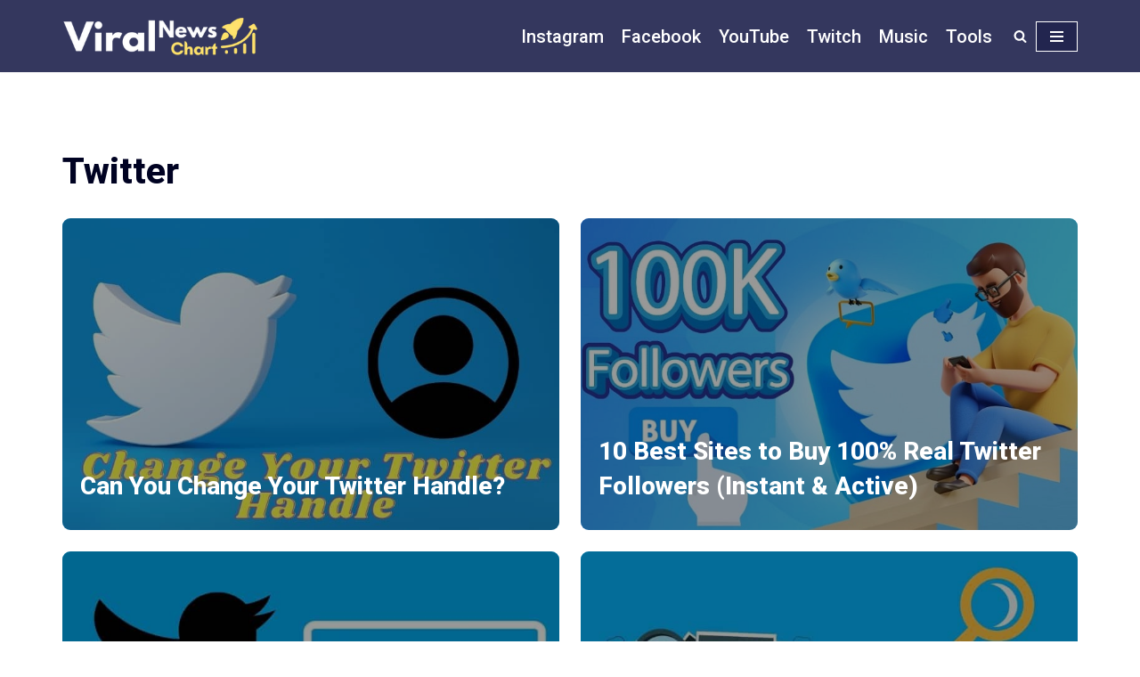

--- FILE ---
content_type: text/html; charset=UTF-8
request_url: https://viralnewschart.com/twitter/
body_size: 16265
content:
<!DOCTYPE html>
<html lang="en-US" prefix="og: https://ogp.me/ns#">
<head>
<meta charset="UTF-8">
<meta name="viewport" content="width=device-width, initial-scale=1, minimum-scale=1">
<link rel="profile" href="https://gmpg.org/xfn/11">
<title>Twitter - ViralNewsChart</title>
<meta name="robots" content="index, follow, max-snippet:-1, max-video-preview:-1, max-image-preview:large"/>
<link rel="canonical" href="https://viralnewschart.com/twitter/"/>
<meta property="og:locale" content="en_US"/>
<meta property="og:type" content="article"/>
<meta property="og:title" content="Twitter - ViralNewsChart"/>
<meta property="og:url" content="https://viralnewschart.com/twitter/"/>
<meta property="og:site_name" content="ViralNewsChart"/>
<meta name="twitter:card" content="summary_large_image"/>
<meta name="twitter:title" content="Twitter - ViralNewsChart"/>
<meta name="twitter:label1" content="Posts"/>
<meta name="twitter:data1" content="12"/>
<script type="application/ld+json" class="rank-math-schema-pro">{"@context":"https://schema.org","@graph":[{"@type":"Organization","@id":"https://viralnewschart.com/#organization","name":"Marketing Scoop","url":"https://viralnewschart.com"},{"@type":"WebSite","@id":"https://viralnewschart.com/#website","url":"https://viralnewschart.com","name":"Marketing Scoop","publisher":{"@id":"https://viralnewschart.com/#organization"},"inLanguage":"en-US"},{"@type":"CollectionPage","@id":"https://viralnewschart.com/twitter/#webpage","url":"https://viralnewschart.com/twitter/","name":"Twitter - ViralNewsChart","isPartOf":{"@id":"https://viralnewschart.com/#website"},"inLanguage":"en-US"}]}</script>
<link rel='dns-prefetch' href='//fonts.googleapis.com'/>
<link rel="alternate" type="application/rss+xml" title="ViralNewsChart &raquo; Feed" href="https://viralnewschart.com/feed/"/>
<link rel="alternate" type="application/rss+xml" title="ViralNewsChart &raquo; Comments Feed" href="https://viralnewschart.com/comments/feed/"/>
<link rel="alternate" type="application/rss+xml" title="ViralNewsChart &raquo; Twitter Category Feed" href="https://viralnewschart.com/twitter/feed/"/>
<script src="//www.googletagmanager.com/gtag/js?id=G-3CBY60TNFX" data-cfasync="false" async></script>
<script data-cfasync="false">var mi_version='8.1.0';
var mi_track_user=true;
var mi_no_track_reason='';
var disableStrs=[
'ga-disable-G-3CBY60TNFX',
];
function __gtagTrackerIsOptedOut(){
for(var index=0; index < disableStrs.length; index++){
if(document.cookie.indexOf(disableStrs[ index ] + '=true') > -1){
return true;
}}
return false;
}
if(__gtagTrackerIsOptedOut()){
for(var index=0; index < disableStrs.length; index++){
window[ disableStrs[ index ] ]=true;
}}
function __gtagTrackerOptout(){
for(var index=0; index < disableStrs.length; index++){
document.cookie=disableStrs[ index ] + '=true; expires=Thu, 31 Dec 2099 23:59:59 UTC; path=/';
window[ disableStrs[ index ] ]=true;
}}
if('undefined'===typeof gaOptout){
function gaOptout(){
__gtagTrackerOptout();
}}
window.dataLayer=window.dataLayer||[];
window.MonsterInsightsDualTracker={
helpers: {},
trackers: {},
};
if(mi_track_user){
function __gtagDataLayer(){
dataLayer.push(arguments);
}
function __gtagTracker(type, name, parameters){
if(type==='event'){
parameters.send_to=monsterinsights_frontend.v4_id;
var hookName=name;
if(typeof parameters[ 'event_category' ]!=='undefined'){
hookName=parameters[ 'event_category' ] + ':' + name;
}
if(typeof MonsterInsightsDualTracker.trackers[ hookName ]!=='undefined'){
MonsterInsightsDualTracker.trackers[ hookName ](parameters);
}else{
__gtagDataLayer('event', name, parameters);
}}else{
__gtagDataLayer.apply(null, arguments);
}}
__gtagTracker('js', new Date());
__gtagTracker('set', {
'developer_id.dZGIzZG':true,
});
__gtagTracker('config', 'G-3CBY60TNFX', {"forceSSL":"true","link_attribution":"true"});
window.gtag=__gtagTracker;										(
function (){
var noopfn=function (){
return null;
};
var newtracker=function (){
return new Tracker();
};
var Tracker=function (){
return null;
};
var p=Tracker.prototype;
p.get=noopfn;
p.set=noopfn;
p.send=function (){
var args=Array.prototype.slice.call(arguments);
args.unshift('send');
__gaTracker.apply(null, args);
};
var __gaTracker=function (){
var len=arguments.length;
if(len===0){
return;
}
var f=arguments[len - 1];
if(typeof f!=='object'||f===null||typeof f.hitCallback!=='function'){
if('send'===arguments[0]){
var hitConverted, hitObject=false, action;
if('event'===arguments[1]){
if('undefined'!==typeof arguments[3]){
hitObject={
'eventAction': arguments[3],
'eventCategory': arguments[2],
'eventLabel': arguments[4],
'value': arguments[5] ? arguments[5]:1,
}}
}
if('pageview'===arguments[1]){
if('undefined'!==typeof arguments[2]){
hitObject={
'eventAction': 'page_view',
'page_path':arguments[2],
}}
}
if(typeof arguments[2]==='object'){
hitObject=arguments[2];
}
if(typeof arguments[5]==='object'){
Object.assign(hitObject, arguments[5]);
}
if('undefined'!==typeof arguments[1].hitType){
hitObject=arguments[1];
if('pageview'===hitObject.hitType){
hitObject.eventAction='page_view';
}}
if(hitObject){
action='timing'===arguments[1].hitType ? 'timing_complete':hitObject.eventAction;
hitConverted=mapArgs(hitObject);
__gtagTracker('event', action, hitConverted);
}}
return;
}
function mapArgs(args){
var arg, hit={};
var gaMap={
'eventCategory': 'event_category',
'eventAction': 'event_action',
'eventLabel': 'event_label',
'eventValue': 'event_value',
'nonInteraction': 'non_interaction',
'timingCategory': 'event_category',
'timingVar': 'name',
'timingValue': 'value',
'timingLabel': 'event_label',
'page':'page_path',
'location':'page_location',
'title':'page_title',
};
for(arg in args){
if(!(! args.hasOwnProperty(arg)||! gaMap.hasOwnProperty(arg))){
hit[gaMap[arg]]=args[arg];
}else{
hit[arg]=args[arg];
}}
return hit;
}
try {
f.hitCallback();
} catch(ex){
}};
__gaTracker.create=newtracker;
__gaTracker.getByName=newtracker;
__gaTracker.getAll=function (){
return [];
};
__gaTracker.remove=noopfn;
__gaTracker.loaded=true;
window['__gaTracker']=__gaTracker;
}
)();
}else{
console.log("");
(function (){
function __gtagTracker(){
return null;
}
window['__gtagTracker']=__gtagTracker;
window['gtag']=__gtagTracker;
})();
}</script>
<link rel="stylesheet" type="text/css" href="//viralnewschart.com/wp-content/cache/wpfc-minified/6ltyjyro/4l0g6.css" media="all"/>
<style id='i2-pros-cons-block-style-css-inline-css'>.i2-pros-cons-main-wrapper .i2pctitle{text-align:center!important;}
.i2-pros-cons-main-wrapper .i2pctitle{color:#ffffff!important;}
.i2-pros-cons-main-wrapper .i2pctitle{background-color:#00bf08!important;}
.i2-pros-cons-wrapper .i2-cons-title,.i2-pros-cons-wrapper .i2-pros-title{color:#ffffff!important;}.i2-pros-cons-wrapper .i2-pros-title{background-color:#00bf08 !important;}
.i2-pros-cons-wrapper .i2-cons-title{background-color:#bf000a!important;}
.i2-pros-cons-wrapper .section ul li i{top:8px!important;}
.i2-pros-cons-wrapper .i2-pros  ul li i{color:#00bf08!important;}
.i2-pros-cons-wrapper .i2-cons ul li i{color:#bf000a!important;}
.i2-pros-cons-main-wrapper .i2-button-wrapper a{color:#ffffff!important;}
.i2-pros-cons-main-wrapper .i2-button-wrapper a{background-color:#00bf08;border-color:#00bf08;}
.i2-pros-cons-main-wrapper .i2-button-wrapper a:hover{background-color:#bf000a;border-color:#bf000a;}</style>
<style>@charset "UTF-8";
@font-face{font-family:"i2-pros-cons";src:url(//viralnewschart.com/wp-content/plugins/i2-pro-cons/dist/fonts/fonts/i2-pros-cons.eot);src:url(//viralnewschart.com/wp-content/plugins/i2-pro-cons/dist/fonts/fonts/i2-pros-cons.eot?#iefix) format("embedded-opentype"), url(//viralnewschart.com/wp-content/plugins/i2-pro-cons/dist/fonts/fonts/i2-pros-cons.woff) format("woff"), url(//viralnewschart.com/wp-content/plugins/i2-pro-cons/dist/fonts/fonts/i2-pros-cons.ttf) format("truetype"), url(//viralnewschart.com/wp-content/plugins/i2-pro-cons/dist/fonts/fonts/i2-pros-cons.svg#i2-pros-cons) format("svg");font-weight:normal;font-style:normal;font-display:swap;}
.i2-pros-cons-icons [data-icon]:before, .iconpicker [data-icon]:before{font-family:"i2-pros-cons" !important;content:attr(data-icon);font-style:normal !important;font-weight:normal !important;font-variant:normal !important;text-transform:none !important;speak:none;line-height:1;-webkit-font-smoothing:antialiased;-moz-osx-font-smoothing:grayscale;}
.iconpicker [class^="icon-"]:before,
.iconpicker [class*=" icon-"]:before,
.i2-pros-cons-icons [class^="icon-"]:before,
.i2-pros-cons-icons [class*=" icon-"]:before{font-family:"i2-pros-cons" !important;font-style:normal !important;font-weight:normal !important;font-variant:normal !important;text-transform:none !important;speak:none;line-height:1;-webkit-font-smoothing:antialiased;-moz-osx-font-smoothing:grayscale;}
.icon-check-1:before{content:"\61";}
.icon-check-2:before{content:"\62";}
.icon-check-3:before{content:"\63";}
.icon-square-1:before{content:"\6c";}
.icon-square-2:before{content:"\6d";}
.icon-ban-1:before{content:"\6e";}
.icon-square-3:before{content:"\6f";}
.icon-thumbs-down:before{content:"\66";}
.icon-thumbs-up:before{content:"\67";}
.icon-thumbs-o-up:before{content:"\68";}
.icon-thumbs-o-down:before{content:"\69";}
.icon-thumbs-s-down:before{content:"\6a";}
.icon-thumbs-s-up:before{content:"\6b";}
.icon-check-4:before{content:"\64";}
.icon-check-5:before{content:"\65";}
.icon-cancle-2:before{content:"\70";}
.icon-ban-3:before{content:"\71";}
.icon-cancle:before{content:"\72";}
.icon-ban-2:before{content:"\73";}
.icon-ban-5:before{content:"\74";}
.icon-ban-4:before{content:"\75";}
.icon-cancle-3:before{content:"\76";}
.icon-link-3:before{content:"\77";}
.icon-cart-7:before{content:"\41";}
.icon-cart-1:before{content:"\42";}
.icon-cart-2:before{content:"\43";}
.icon-cart-3:before{content:"\44";}
.icon-cart-4:before{content:"\45";}
.icon-cart-5:before{content:"\46";}
.icon-star-2:before{content:"\47";}
.icon-star-4:before{content:"\48";}
.icon-star-3:before{content:"\49";}
.icon-star-1:before{content:"\4a";}
.icon-cercle-1:before{content:"\4b";}
.icon-ban-7:before{content:"\4c";}
.icon-alert:before{content:"\4f";}
.icon-plus-5:before{content:"\51";}
.icon-minus-3:before{content:"\57";}
.icon-check-6:before{content:"\36";}
.icon-hand-o-right:before{content:"\24";}
.icon-hand-o-left:before{content:"\25";}
.icon-hand-paper-o:before{content:"\27";}
.icon-hand-peace-o:before{content:"\28";}
.icon-hand-scissors-o:before{content:"\29";}
.icon-heart-5:before{content:"\2b";}
.icon-heart-4:before{content:"\2c";}
.icon-heart-break-1:before{content:"\2d";}
.icon-shopping-cart-1:before{content:"\3c";}
.icon-unlock:before{content:"\3e";}
.icon-unlock-alt:before{content:"\3f";}
.icon-trophy:before{content:"\40";}
.icon-issue-opened:before{content:"\7d";}
.icon-issue-closed:before{content:"\7e";}
.icon-gift:before{content:"\5c";}
.icon-heart-1:before{content:"\e000";}
.icon-heart-3:before{content:"\e004";}
.icon-happy:before{content:"\e005";}
.icon-ban-9:before{content:"\e020";}
.icon-minus-thin:before{content:"\78";}
.icon-minus-thick:before{content:"\79";}
.icon-plus-thin:before{content:"\7a";}
.icon-plus-thick:before{content:"\4d";}</style>
<style id='classic-theme-styles-inline-css'>.wp-block-button__link{color:#fff;background-color:#32373c;border-radius:9999px;box-shadow:none;text-decoration:none;padding:calc(.667em + 2px) calc(1.333em + 2px);font-size:1.125em}.wp-block-file__button{background:#32373c;color:#fff;text-decoration:none}</style>
<style id='global-styles-inline-css'>body{--wp--preset--color--black:#000000;--wp--preset--color--cyan-bluish-gray:#abb8c3;--wp--preset--color--white:#ffffff;--wp--preset--color--pale-pink:#f78da7;--wp--preset--color--vivid-red:#cf2e2e;--wp--preset--color--luminous-vivid-orange:#ff6900;--wp--preset--color--luminous-vivid-amber:#fcb900;--wp--preset--color--light-green-cyan:#7bdcb5;--wp--preset--color--vivid-green-cyan:#00d084;--wp--preset--color--pale-cyan-blue:#8ed1fc;--wp--preset--color--vivid-cyan-blue:#0693e3;--wp--preset--color--vivid-purple:#9b51e0;--wp--preset--color--neve-link-color:var(--nv-primary-accent);--wp--preset--color--neve-link-hover-color:var(--nv-secondary-accent);--wp--preset--color--nv-site-bg:var(--nv-site-bg);--wp--preset--color--nv-light-bg:var(--nv-light-bg);--wp--preset--color--nv-dark-bg:var(--nv-dark-bg);--wp--preset--color--neve-text-color:var(--nv-text-color);--wp--preset--color--nv-text-dark-bg:var(--nv-text-dark-bg);--wp--preset--color--nv-c-1:var(--nv-c-1);--wp--preset--color--nv-c-2:var(--nv-c-2);--wp--preset--gradient--vivid-cyan-blue-to-vivid-purple:linear-gradient(135deg,rgba(6,147,227,1) 0%,rgb(155,81,224) 100%);--wp--preset--gradient--light-green-cyan-to-vivid-green-cyan:linear-gradient(135deg,rgb(122,220,180) 0%,rgb(0,208,130) 100%);--wp--preset--gradient--luminous-vivid-amber-to-luminous-vivid-orange:linear-gradient(135deg,rgba(252,185,0,1) 0%,rgba(255,105,0,1) 100%);--wp--preset--gradient--luminous-vivid-orange-to-vivid-red:linear-gradient(135deg,rgba(255,105,0,1) 0%,rgb(207,46,46) 100%);--wp--preset--gradient--very-light-gray-to-cyan-bluish-gray:linear-gradient(135deg,rgb(238,238,238) 0%,rgb(169,184,195) 100%);--wp--preset--gradient--cool-to-warm-spectrum:linear-gradient(135deg,rgb(74,234,220) 0%,rgb(151,120,209) 20%,rgb(207,42,186) 40%,rgb(238,44,130) 60%,rgb(251,105,98) 80%,rgb(254,248,76) 100%);--wp--preset--gradient--blush-light-purple:linear-gradient(135deg,rgb(255,206,236) 0%,rgb(152,150,240) 100%);--wp--preset--gradient--blush-bordeaux:linear-gradient(135deg,rgb(254,205,165) 0%,rgb(254,45,45) 50%,rgb(107,0,62) 100%);--wp--preset--gradient--luminous-dusk:linear-gradient(135deg,rgb(255,203,112) 0%,rgb(199,81,192) 50%,rgb(65,88,208) 100%);--wp--preset--gradient--pale-ocean:linear-gradient(135deg,rgb(255,245,203) 0%,rgb(182,227,212) 50%,rgb(51,167,181) 100%);--wp--preset--gradient--electric-grass:linear-gradient(135deg,rgb(202,248,128) 0%,rgb(113,206,126) 100%);--wp--preset--gradient--midnight:linear-gradient(135deg,rgb(2,3,129) 0%,rgb(40,116,252) 100%);--wp--preset--font-size--small:13px;--wp--preset--font-size--medium:20px;--wp--preset--font-size--large:36px;--wp--preset--font-size--x-large:42px;--wp--preset--spacing--20:0.44rem;--wp--preset--spacing--30:0.67rem;--wp--preset--spacing--40:1rem;--wp--preset--spacing--50:1.5rem;--wp--preset--spacing--60:2.25rem;--wp--preset--spacing--70:3.38rem;--wp--preset--spacing--80:5.06rem;--wp--preset--shadow--natural:6px 6px 9px rgba(0, 0, 0, 0.2);--wp--preset--shadow--deep:12px 12px 50px rgba(0, 0, 0, 0.4);--wp--preset--shadow--sharp:6px 6px 0px rgba(0, 0, 0, 0.2);--wp--preset--shadow--outlined:6px 6px 0px -3px rgba(255, 255, 255, 1), 6px 6px rgba(0, 0, 0, 1);--wp--preset--shadow--crisp:6px 6px 0px rgba(0, 0, 0, 1);}:where(.is-layout-flex){gap:0.5em;}:where(.is-layout-grid){gap:0.5em;}body .is-layout-flow > .alignleft{float:left;margin-inline-start:0;margin-inline-end:2em;}body .is-layout-flow > .alignright{float:right;margin-inline-start:2em;margin-inline-end:0;}body .is-layout-flow > .aligncenter{margin-left:auto !important;margin-right:auto !important;}body .is-layout-constrained > .alignleft{float:left;margin-inline-start:0;margin-inline-end:2em;}body .is-layout-constrained > .alignright{float:right;margin-inline-start:2em;margin-inline-end:0;}body .is-layout-constrained > .aligncenter{margin-left:auto !important;margin-right:auto !important;}body .is-layout-constrained > :where(:not(.alignleft):not(.alignright):not(.alignfull)){max-width:var(--wp--style--global--content-size);margin-left:auto !important;margin-right:auto !important;}body .is-layout-constrained > .alignwide{max-width:var(--wp--style--global--wide-size);}body .is-layout-flex{display:flex;}body .is-layout-flex{flex-wrap:wrap;align-items:center;}body .is-layout-flex > *{margin:0;}body .is-layout-grid{display:grid;}body .is-layout-grid > *{margin:0;}:where(.wp-block-columns.is-layout-flex){gap:2em;}:where(.wp-block-columns.is-layout-grid){gap:2em;}:where(.wp-block-post-template.is-layout-flex){gap:1.25em;}:where(.wp-block-post-template.is-layout-grid){gap:1.25em;}.has-black-color{color:var(--wp--preset--color--black) !important;}.has-cyan-bluish-gray-color{color:var(--wp--preset--color--cyan-bluish-gray) !important;}.has-white-color{color:var(--wp--preset--color--white) !important;}.has-pale-pink-color{color:var(--wp--preset--color--pale-pink) !important;}.has-vivid-red-color{color:var(--wp--preset--color--vivid-red) !important;}.has-luminous-vivid-orange-color{color:var(--wp--preset--color--luminous-vivid-orange) !important;}.has-luminous-vivid-amber-color{color:var(--wp--preset--color--luminous-vivid-amber) !important;}.has-light-green-cyan-color{color:var(--wp--preset--color--light-green-cyan) !important;}.has-vivid-green-cyan-color{color:var(--wp--preset--color--vivid-green-cyan) !important;}.has-pale-cyan-blue-color{color:var(--wp--preset--color--pale-cyan-blue) !important;}.has-vivid-cyan-blue-color{color:var(--wp--preset--color--vivid-cyan-blue) !important;}.has-vivid-purple-color{color:var(--wp--preset--color--vivid-purple) !important;}.has-black-background-color{background-color:var(--wp--preset--color--black) !important;}.has-cyan-bluish-gray-background-color{background-color:var(--wp--preset--color--cyan-bluish-gray) !important;}.has-white-background-color{background-color:var(--wp--preset--color--white) !important;}.has-pale-pink-background-color{background-color:var(--wp--preset--color--pale-pink) !important;}.has-vivid-red-background-color{background-color:var(--wp--preset--color--vivid-red) !important;}.has-luminous-vivid-orange-background-color{background-color:var(--wp--preset--color--luminous-vivid-orange) !important;}.has-luminous-vivid-amber-background-color{background-color:var(--wp--preset--color--luminous-vivid-amber) !important;}.has-light-green-cyan-background-color{background-color:var(--wp--preset--color--light-green-cyan) !important;}.has-vivid-green-cyan-background-color{background-color:var(--wp--preset--color--vivid-green-cyan) !important;}.has-pale-cyan-blue-background-color{background-color:var(--wp--preset--color--pale-cyan-blue) !important;}.has-vivid-cyan-blue-background-color{background-color:var(--wp--preset--color--vivid-cyan-blue) !important;}.has-vivid-purple-background-color{background-color:var(--wp--preset--color--vivid-purple) !important;}.has-black-border-color{border-color:var(--wp--preset--color--black) !important;}.has-cyan-bluish-gray-border-color{border-color:var(--wp--preset--color--cyan-bluish-gray) !important;}.has-white-border-color{border-color:var(--wp--preset--color--white) !important;}.has-pale-pink-border-color{border-color:var(--wp--preset--color--pale-pink) !important;}.has-vivid-red-border-color{border-color:var(--wp--preset--color--vivid-red) !important;}.has-luminous-vivid-orange-border-color{border-color:var(--wp--preset--color--luminous-vivid-orange) !important;}.has-luminous-vivid-amber-border-color{border-color:var(--wp--preset--color--luminous-vivid-amber) !important;}.has-light-green-cyan-border-color{border-color:var(--wp--preset--color--light-green-cyan) !important;}.has-vivid-green-cyan-border-color{border-color:var(--wp--preset--color--vivid-green-cyan) !important;}.has-pale-cyan-blue-border-color{border-color:var(--wp--preset--color--pale-cyan-blue) !important;}.has-vivid-cyan-blue-border-color{border-color:var(--wp--preset--color--vivid-cyan-blue) !important;}.has-vivid-purple-border-color{border-color:var(--wp--preset--color--vivid-purple) !important;}.has-vivid-cyan-blue-to-vivid-purple-gradient-background{background:var(--wp--preset--gradient--vivid-cyan-blue-to-vivid-purple) !important;}.has-light-green-cyan-to-vivid-green-cyan-gradient-background{background:var(--wp--preset--gradient--light-green-cyan-to-vivid-green-cyan) !important;}.has-luminous-vivid-amber-to-luminous-vivid-orange-gradient-background{background:var(--wp--preset--gradient--luminous-vivid-amber-to-luminous-vivid-orange) !important;}.has-luminous-vivid-orange-to-vivid-red-gradient-background{background:var(--wp--preset--gradient--luminous-vivid-orange-to-vivid-red) !important;}.has-very-light-gray-to-cyan-bluish-gray-gradient-background{background:var(--wp--preset--gradient--very-light-gray-to-cyan-bluish-gray) !important;}.has-cool-to-warm-spectrum-gradient-background{background:var(--wp--preset--gradient--cool-to-warm-spectrum) !important;}.has-blush-light-purple-gradient-background{background:var(--wp--preset--gradient--blush-light-purple) !important;}.has-blush-bordeaux-gradient-background{background:var(--wp--preset--gradient--blush-bordeaux) !important;}.has-luminous-dusk-gradient-background{background:var(--wp--preset--gradient--luminous-dusk) !important;}.has-pale-ocean-gradient-background{background:var(--wp--preset--gradient--pale-ocean) !important;}.has-electric-grass-gradient-background{background:var(--wp--preset--gradient--electric-grass) !important;}.has-midnight-gradient-background{background:var(--wp--preset--gradient--midnight) !important;}.has-small-font-size{font-size:var(--wp--preset--font-size--small) !important;}.has-medium-font-size{font-size:var(--wp--preset--font-size--medium) !important;}.has-large-font-size{font-size:var(--wp--preset--font-size--large) !important;}.has-x-large-font-size{font-size:var(--wp--preset--font-size--x-large) !important;}
.wp-block-navigation a:where(:not(.wp-element-button)){color:inherit;}:where(.wp-block-post-template.is-layout-flex){gap:1.25em;}:where(.wp-block-post-template.is-layout-grid){gap:1.25em;}:where(.wp-block-columns.is-layout-flex){gap:2em;}:where(.wp-block-columns.is-layout-grid){gap:2em;}
.wp-block-pullquote{font-size:1.5em;line-height:1.6;}</style>
<link rel="stylesheet" type="text/css" href="//viralnewschart.com/wp-content/cache/wpfc-minified/d6jn31vt/4l0g6.css" media="all"/>
<style id='neve-style-inline-css'>.nv-meta-list li.meta:not(:last-child):after{content:"/"}:root{--container:748px;--postWidth:100%;--primaryBtnBg:var(--nv-primary-accent);--primaryBtnHoverBg:var(--nv-secondary-accent);--secondaryBtnHoverBg:var(--nv-secondary-accent);--primaryBtnColor:#0a0a0a;--secondaryBtnColor:var(--nv-text-color);--primaryBtnHoverColor:#0a0a0a;--secondaryBtnHoverColor:#0a0a0a;--primaryBtnBorderRadius:0;--secondaryBtnBorderRadius:0;--secondaryBtnBorderWidth:2px;--btnPadding:20px 40px;--primaryBtnPadding:20px 40px;--secondaryBtnPadding:18px 38px;--btnLineHeight:1.6em;--btnTextTransform:uppercase;--bodyFontFamily:Roboto;--bodyFontSize:18px;--bodyLineHeight:1.6em;--bodyLetterSpacing:0px;--bodyFontWeight:400;--bodyTextTransform:none;--h1FontSize:30px;--h1FontWeight:800;--h1LineHeight:1.2em;--h1LetterSpacing:0px;--h1TextTransform:none;--h2FontSize:25px;--h2FontWeight:800;--h2LineHeight:1.6em;--h2LetterSpacing:0px;--h2TextTransform:none;--h3FontSize:22px;--h3FontWeight:800;--h3LineHeight:1.4em;--h3LetterSpacing:0px;--h3TextTransform:none;--h4FontSize:20px;--h4FontWeight:800;--h4LineHeight:1.6;--h4LetterSpacing:0px;--h4TextTransform:uppercase;--h5FontSize:16px;--h5FontWeight:800;--h5LineHeight:1.6;--h5LetterSpacing:0px;--h5TextTransform:uppercase;--h6FontSize:14px;--h6FontWeight:800;--h6LineHeight:1.6;--h6LetterSpacing:0px;--h6TextTransform:uppercase;--formFieldBorderWidth:2px;--formFieldBorderRadius:3px;--formFieldBgColor:var(--nv-site-bg);--formFieldBorderColor:#dddddd;--formFieldColor:var(--nv-text-color);--formFieldPadding:12px;}
.single-post-container .alignfull > [class*="__inner-container"], .single-post-container .alignwide > [class*="__inner-container"]{max-width:718px}
.nv-meta-list{--avatarSize:20px;}
.single .nv-meta-list{--avatarSize:20px;}
.single h1.entry-title{--fontSize:34px;--lineHeight:1.4em;}
.nv-is-boxed.nv-comments-wrap{--padding:20px;}
.nv-is-boxed.comment-respond{--padding:20px;}
.nv-single-post-wrap{--spacing:32px;}
.global-styled{--bgColor:var(--nv-site-bg);}
.header-top{--rowBColor:var(--nv-light-bg);--color:var(--nv-text-color);--bgColor:#f0f0f0;}
.header-main{--rowBColor:var(--nv-light-bg);--color:var(--nv-text-dark-bg);--bgColor:rgba(32, 36, 79, 0.91);}
.header-bottom{--rowBColor:var(--nv-light-bg);--color:var(--nv-text-color);--bgColor:#ffffff;}
.header-menu-sidebar-bg{--justify:flex-start;--textAlign:left;--flexG:1;--color:var(--nv-text-dark-bg);--bgColor:var(--nv-dark-bg);}
.header-menu-sidebar{width:350px;}
.builder-item--logo{--maxWidth:160px;--color:var(--nv-text-dark-bg);--padding:10px 0;--margin:0;--textAlign:left;--justify:flex-start;}
.builder-item--nav-icon,.header-menu-sidebar .close-sidebar-panel .navbar-toggle{--borderRadius:3px;--borderWidth:1px;}
.builder-item--nav-icon{--padding:10px 15px;--margin:0;}
.builder-item--primary-menu{--color:var(--nv-text-dark-bg);--hoverColor:var(--nv-secondary-accent);--activeColor:var(--nv-primary-accent);--spacing:20px;--height:25px;--padding:0;--margin:0;--fontSize:1em;--lineHeight:1.6;--letterSpacing:0px;--fontWeight:500;--textTransform:none;--iconSize:1em;}
.hfg-is-group.has-primary-menu .inherit-ff{--inheritedFW:500;}
.builder-item--header_search_responsive{--iconSize:15px;--formFieldFontSize:14px;--formFieldBorderWidth:2px;--formFieldBorderRadius:2px;--height:40px;--padding:0 10px;--margin:0;}
.builder-item--nav-icon_2,.header-menu-sidebar .close-sidebar-panel .navbar-toggle{--borderRadius:0;}
.builder-item--nav-icon_2{--padding:10px 15px;--margin:0;}
.footer-top-inner .row{grid-template-columns:1fr 1fr 1fr;--vAlign:flex-start;}
.footer-top{--rowBColor:var(--nv-light-bg);--color:var(--nv-text-color);--bgColor:#ffffff;}
.footer-main-inner .row{grid-template-columns:1fr 1fr 1fr;--vAlign:flex-start;}
.footer-main{--rowBColor:var(--nv-light-bg);--color:var(--nv-text-color);--bgColor:var(--nv-site-bg);}
.footer-bottom-inner .row{grid-template-columns:1fr;--vAlign:flex-start;}
.footer-bottom{--rowBColor:var(--nv-light-bg);--color:var(--nv-text-dark-bg);--bgColor:rgba(9,9,66,0.97);}
.item--inner.builder-item--footer_copyright{--color:var(--nv-text-dark-bg);}
.builder-item--footer_copyright{--padding:0;--margin:0;--fontSize:1em;--lineHeight:1.6;--letterSpacing:0px;--fontWeight:500;--textTransform:none;--iconSize:1em;--textAlign:left;--justify:flex-start;}
.page_header-top{--rowBColor:var(--nv-light-bg);--color:var(--nv-text-color);--bgColor:var(--nv-site-bg);}
.page_header-bottom{--rowBColor:var(--nv-light-bg);--color:var(--nv-text-color);--bgColor:var(--nv-site-bg);}
.nv-related-posts{--relatedColumns:2;}
.posts-wrapper{--padding:;--alignment:left;--gridSpacing:30px;--borderRadius:9px;--overlay:rgba(0,0,0,0.4);--height:350px;--justify:flex-end;}
.scroll-to-top{--color:#fefefe;--padding:8px 10px;--borderRadius:0px;--bgColor:rgba(31,68,179,0.85);--hoverColor:#070000;--hoverBgColor:var(--nv-secondary-accent);--size:16px;}
@media(min-width:576px){ :root{--container:992px;--postWidth:100%;--btnPadding:20px 40px;--primaryBtnPadding:20px 40px;--secondaryBtnPadding:18px 38px;--btnLineHeight:1.6em;--bodyFontSize:16px;--bodyLineHeight:1.6em;--bodyLetterSpacing:0px;--h1FontSize:38px;--h1LineHeight:1.2em;--h1LetterSpacing:0px;--h2FontSize:30px;--h2LineHeight:1.6em;--h2LetterSpacing:0px;--h3FontSize:26px;--h3LineHeight:1.4em;--h3LetterSpacing:0px;--h4FontSize:20px;--h4LineHeight:1.6;--h4LetterSpacing:0px;--h5FontSize:16px;--h5LineHeight:1.6;--h5LetterSpacing:0px;--h6FontSize:14px;--h6LineHeight:1.6;--h6LetterSpacing:0px;}
.single-post-container .alignfull > [class*="__inner-container"], .single-post-container .alignwide > [class*="__inner-container"]{max-width:962px}
.nv-meta-list{--avatarSize:20px;}
.single .nv-meta-list{--avatarSize:20px;}
.single h1.entry-title{--fontSize:44px;--lineHeight:1.4em;}
.nv-is-boxed.nv-comments-wrap{--padding:30px;}
.nv-is-boxed.comment-respond{--padding:30px;}
.nv-single-post-wrap{--spacing:32px;}
.header-menu-sidebar-bg{--justify:flex-start;--textAlign:left;--flexG:1;}
.header-menu-sidebar{width:350px;}
.builder-item--logo{--maxWidth:200px;--padding:10px 0;--margin:0;--textAlign:left;--justify:flex-start;}
.builder-item--nav-icon{--padding:10px 15px;--margin:0;}
.builder-item--primary-menu{--spacing:20px;--height:25px;--padding:0;--margin:0;--fontSize:1em;--lineHeight:1.6;--letterSpacing:0px;--iconSize:1em;}
.builder-item--header_search_responsive{--formFieldFontSize:14px;--formFieldBorderWidth:2px;--formFieldBorderRadius:2px;--height:40px;--padding:0 10px;--margin:0;}
.builder-item--nav-icon_2{--padding:10px 15px;--margin:0;}
.builder-item--footer_copyright{--padding:0;--margin:0;--fontSize:1em;--lineHeight:1.6;--letterSpacing:0px;--iconSize:1em;--textAlign:left;--justify:flex-start;}
.posts-wrapper{--padding:;--gridSpacing:30px;--height:350px;}
.scroll-to-top{--padding:8px 10px;--size:16px;}
}@media(min-width:960px){ :root{--container:1170px;--postWidth:50%;--btnPadding:20px 40px;--primaryBtnPadding:20px 40px;--secondaryBtnPadding:18px 38px;--btnFs:14.4px;--btnLineHeight:1.6em;--bodyFontSize:20px;--bodyLineHeight:1.7em;--bodyLetterSpacing:0px;--h1FontSize:40px;--h1LineHeight:1.1em;--h1LetterSpacing:0px;--h2FontSize:32px;--h2LineHeight:1.6em;--h2LetterSpacing:0px;--h3FontSize:28px;--h3LineHeight:1.4em;--h3LetterSpacing:0px;--h4FontSize:24px;--h4LineHeight:1.6;--h4LetterSpacing:0px;--h5FontSize:20px;--h5LineHeight:1.6;--h5LetterSpacing:0px;--h6FontSize:14px;--h6LineHeight:1.6;--h6LetterSpacing:0px;}
body:not(.single):not(.archive):not(.blog):not(.search):not(.error404) .neve-main > .container .col, body.post-type-archive-course .neve-main > .container .col, body.post-type-archive-llms_membership .neve-main > .container .col{max-width:48%;}
body:not(.single):not(.archive):not(.blog):not(.search):not(.error404) .nv-sidebar-wrap, body.post-type-archive-course .nv-sidebar-wrap, body.post-type-archive-llms_membership .nv-sidebar-wrap{max-width:52%;}
.neve-main > .archive-container .nv-index-posts.col{max-width:100%;}
.neve-main > .archive-container .nv-sidebar-wrap{max-width:0%;}
.neve-main > .single-post-container .nv-single-post-wrap.col{max-width:70%;}
.single-post-container .alignfull > [class*="__inner-container"], .single-post-container .alignwide > [class*="__inner-container"]{max-width:789px}
.container-fluid.single-post-container .alignfull > [class*="__inner-container"], .container-fluid.single-post-container .alignwide > [class*="__inner-container"]{max-width:calc(70% + 15px)}
.neve-main > .single-post-container .nv-sidebar-wrap{max-width:30%;}
.nv-meta-list{--avatarSize:20px;}
.single .nv-meta-list{--avatarSize:20px;}
.single h1.entry-title{--fontSize:50px;--lineHeight:1.4em;}
.nv-is-boxed.nv-comments-wrap{--padding:40px;}
.nv-is-boxed.comment-respond{--padding:40px;}
.nv-single-post-wrap{--spacing:32px;}
.header-menu-sidebar-bg{--justify:flex-start;--textAlign:left;--flexG:1;}
.header-menu-sidebar{width:350px;}
.builder-item--logo{--maxWidth:220px;--padding:10px 0;--margin:0;--textAlign:left;--justify:flex-start;}
.builder-item--nav-icon{--padding:10px 15px;--margin:0;}
.builder-item--primary-menu{--spacing:20px;--height:25px;--padding:0;--margin:0;--fontSize:1em;--lineHeight:1.6;--letterSpacing:0px;--iconSize:1em;}
.builder-item--header_search_responsive{--formFieldFontSize:14px;--formFieldBorderWidth:2px;--formFieldBorderRadius:2px;--height:40px;--padding:0 10px 0 24px;;--margin:0;}
.builder-item--nav-icon_2{--padding:10px 15px;--margin:0;}
.builder-item--footer_copyright{--padding:0;--margin:0;--fontSize:1em;--lineHeight:1.6;--letterSpacing:0px;--iconSize:1em;--textAlign:center;--justify:center;}
.posts-wrapper{--padding:;--gridSpacing:24px;--height:350px;}
.scroll-to-top{--padding:8px 10px;--size:16px;}
}.scroll-to-top{right:20px;border:none;position:fixed;bottom:30px;display:none;opacity:0;visibility:hidden;transition:opacity 0.3s ease-in-out, visibility 0.3s ease-in-out;align-items:center;justify-content:center;z-index:999;}
@supports (-webkit-overflow-scrolling: touch) { .scroll-to-top{bottom:74px;}
} .scroll-to-top.image{background-position:center;}
.scroll-to-top .scroll-to-top-image{width:100%;height:100%;}
.scroll-to-top .scroll-to-top-label{margin:0;padding:5px;}
.scroll-to-top:hover{text-decoration:none;}
.scroll-to-top.scroll-to-top-left{left:20px;right:unset;}
.scroll-to-top.scroll-show-mobile{display:flex;}
@media(min-width:960px){ .scroll-to-top{display:flex;}
}.scroll-to-top{color:var(--color);padding:var(--padding);border-radius:var(--borderRadius);background-color:var(--bgColor);}
.scroll-to-top:hover, .scroll-to-top:focus{color:var(--hoverColor);background-color:var(--hoverBgColor);}
.scroll-to-top-icon, .scroll-to-top.image .scroll-to-top-image{width:var(--size);height:var(--size);}
.scroll-to-top-image{background-image:var(--bgImage);background-size:cover;}:root{--nv-primary-accent:#5763ed;--nv-secondary-accent:rgba(80,85,184,0.87);--nv-site-bg:#ffffff;--nv-light-bg:#f9f9f9;--nv-dark-bg:#000f19;--nv-text-color:#000222;--nv-text-dark-bg:#ffffff;--nv-c-1:#77b978;--nv-c-2:#f37262;--nv-fallback-ff:Lucida Console, Monaco, monospace;}</style>
<style>.social-facebook{--hex:#3b5998}.social-twitter{--hex:#1da1f2}.social-pinterest{--hex:#bd081c}.social-linkedin{--hex:#0077b5}.social-tumblr{--hex:#35465c}.social-reddit{--hex:#ff4500}.social-email{--hex:#58a9de}.social-whatsapp{--hex:#20b038}.social-sms{--hex:#20b038}.social-vk{--hex:#45668e}.nv-post-share ul{max-width:100%;grid-template-columns:repeat(auto-fill,30px);display:grid;grid-gap:10px}.nv-post-share a{max-width:50px;max-height:50px;line-height:50px;display:flex;align-items:center;justify-content:center}.nv-post-share svg{max-width:20px;max-height:20px;fill:var(--hex)}.nv-post-share.round-style ul{grid-template-columns:repeat(auto-fill,50px)}.nv-post-share.round-style a{background:var(--hex);padding:15px;border-radius:100%}.nv-post-share.round-style svg{fill:#fff}.nv-post-share .hide-mobile{display:none}@media(min-width:960px){.nv-post-share .hide-desktop{display:none}.nv-post-share .hide-mobile:not(.hide-desktop){display:flex}}.nv-author-elements-wrapper{display:grid;grid-template-columns:1fr;grid-gap:20px;grid-auto-flow:dense}.nv-author-elements-wrapper .nv-author-bio-name{margin-bottom:15px}.nv-author-elements-wrapper a{color:var(--color);font-weight:600}.nv-author-elements-wrapper p{margin:0}.nv-author-elements-wrapper img{border-radius:var(--borderRadius);width:var(--avatarSize)}.nv-author-elements-wrapper .nv-author-bio-link{margin-top:15px;display:block}.nv-related-posts a{color:var(--color,var(--nv-secondary-accent))}.nv-related-posts .entry-title a{color:var(--color,var(--nv-text-color))}.nv-related-posts .title{margin-bottom:20px}.nv-related-posts .posts-wrapper{display:grid;grid-gap:30px;margin:0!important}#toggle-comment-area{margin:40px auto 20px;display:block}.nv-comments-hidden{display:none}.posts-wrapper article{text-align:var(--alignment)}.cover-post{border-radius:var(--borderRadius,0)}.cover-post:after{background-color:var(--overlay,rgba(0,0,0,.75))}.cover-post .inner{justify-content:var(--justify);min-height:var(--height,unset);padding:var(--padding,20px)}.article-content-col{border-bottom:solid;border-width:var(--borderWidth,0);border-color:var(--borderColor)}article.layout-grid .article-content-col{overflow:hidden;border-radius:var(--borderRadius);padding:var(--padding);background:var(--bgColor);color:var(--color);box-shadow:var(--boxShadow)}article.layout-grid a{color:var(--color,var(--nv-secondary-accent))}article.layout-grid .entry-title a{color:var(--color,var(--nv-text-color))}.nv-ft-post{min-height:var(--fpMinHeight)}.nv-ft-post.layout-covers{border-radius:var(--borderRadius)}.nv-ft-post.layout-grid{box-shadow:var(--boxShadow);border-radius:var(--borderRadius)}.nv-ft-post .cover-post .inner,.nv-ft-post:not(.layout-covers) .content .non-grid-content{align-self:var(--ftPostContentAlign)}.nv-ft-post .content{padding:0;display:grid;min-height:var(--fpMinHeight)}.nv-ft-post .content .wp-post-image{object-position:var(--ftPostImgAlign)}.nv-ft-post.layout-covers .content .inner{padding:var(--fpPadding,var(--padding))}.nv-ft-post:not(.layout-covers){background:var(--fpBackground,var(--nv-light-bg))}.nv-ft-post:not(.layout-covers) .content .non-grid-content{padding:var(--fpPadding,32px)}.nv-ft-post .nv-post-thumbnail-wrap{max-width:100%;margin-right:0;margin-left:0}@media(min-width:576px){.nv-ft-post.with-thumb:not(.layout-covers) .content{grid-template-columns:var(--ftPostTemplate,1fr)}.nv-ft-post:not(.layout-covers) .content .nv-post-thumbnail-wrap{order:var(--ftPostImgOrder,0)}.nv-ft-post:not(.layout-covers) .content .non-grid-content{order:var(--ftPostContentOrder,1)}}@media(min-width:960px){.nv-author-elements-wrapper{grid-template-columns:auto auto}.center{grid-template-columns:1fr}.center img{margin:0 auto}.right img{grid-column:2}.nv-related-posts .posts-wrapper{grid-template-columns:repeat(var(--relatedColumns,3),1fr)}}.nv-related-posts .title{font-size:var(--fontSize,var(--h4FontSize));font-weight:var(--fontWeight,var(--h4FontWeight));line-height:var(--lineHeight,var(--h4LineHeight));letter-spacing:var(--letterSpacing,var(--h4LetterSpacing));text-transform:var(--textTransform,var(--h4TextTransform))}@media(min-width:960px){.show-hover .inner{opacity:0;transition:.2s ease-out}.show-hover:hover .inner{opacity:1}}.nv-contact-list{display:flex;align-items:center}.nv-contact-list .icon,.nv-contact-list li{display:flex;align-items:center;fill:var(--iconColor,currentColor)}.nv-contact-list li:not(:first-child){margin-left:var(--spacing,10px)}.nv-contact-list.left .icon{margin-right:5px}.nv-contact-list.right .icon{margin-left:5px}.nv-social-icons-list{display:flex;align-items:center}.nv-social-icons-list li{margin-right:var(--spacing,10px)}.nv-social-icons-list li:last-child{margin:0}.nv-social-icons-list a{display:flex;align-items:center;justify-content:center;padding:var(--iconPadding,5px);line-height:1;border-radius:var(--borderRadius,5px)}.nv--lang-switcher{z-index:100;display:flex;align-items:center}.nv--lang-switcher li:not(:first-child){margin-left:10px}.nv--lang-switcher.nv--tlp .trp-language-switcher{display:flex;flex-direction:column}.nv--lang-switcher.nv--tlp .trp-language-switcher .trp-ls-shortcode-language{display:none}.nv--lang-switcher.nv--tlp a{display:flex;align-items:center}.nv--lang-switcher.nv--tlp a:hover{background:initial}.nv--lang-switcher.nv--wpml .wpml-ls-legacy-list-horizontal{padding:0;margin:0}.nv--lang-switcher.nv--wpml ul li a{padding:0}.nv--lang-switcher.nv--weglot a,.nv--lang-switcher.nv--weglot aside{background:var(--bgColor)}.nv--lang-switcher.nv--weglot a,.nv--lang-switcher.nv--weglot span{font-size:inherit!important}.hfg_header{width:100%;z-index:99999}.hfg_header .header--row{height:auto;transition:height .2s ease-out;-webkit-transition:height .2s ease-out}.hfg_header .header--row.is_sticky_on_scroll{height:0;overflow:hidden}.hfg_header.is-stuck.has-sticky-rows--mobile .header--row:not(.is_sticky){overflow:hidden;height:0}.hfg_header.is-stuck.has-sticky-rows--mobile .is_sticky_on_scroll{overflow:visible}.sticky-header-placeholder{transition:height .2s ease-out 2ms;-webkit-transition:height .2s ease-out 2ms}.hfg_header.has-sticky-rows--mobile{position:fixed}.hfg_footer{bottom:0;width:100%}.hfg_footer.has-sticky-rows{z-index:1000;position:fixed}.hfg_footer.has-sticky-rows.is-stuck .footer--row:not(.is_sticky){max-height:0;overflow:hidden}.neve-transparent-header{position:absolute;width:100%;z-index:10000}.header .neve-transparent-header.has-sticky-rows--mobile:not(.is-stuck) .header--row.hide-on-desktop,.header .neve-transparent-header:not(.has-sticky-rows--mobile) .header--row.hide-on-desktop{--bgColor:transparent;--bgImage:none;--overlayColor:transparent}.header .neve-transparent-header.has-sticky-rows--mobile:not(.is-stuck){box-shadow:none}.my-account-wrapper{display:flex;align-items:center;position:relative;padding:var(--padding);background:var(--bgColor);border-radius:var(--borderRadius);border-width:var(--borderWidth,0);color:var(--color);border-style:solid}.my-account-wrapper:hover{background:var(--bgHover,var(--bgColor));color:var(--hoverColor)}.my-account-wrapper img{border-radius:100%;display:block}.my-account-wrapper svg{fill:currentColor}.my-account-container{position:relative}.my-account-component .sub-menu{background:var(--bgColor);right:0;position:absolute;z-index:100;opacity:0;visibility:hidden;min-width:150px}.my-account-component .sub-menu a{display:block;white-space:nowrap;width:100%;padding:7px 14px}.my-account-component .sub-menu a:hover{background:var(--bgHover);color:var(--hoverColor)}.my-account-icon{margin-right:5px;display:flex}.builder-item>.builder-item--my_account{padding:0}.nv--yoast-breadcrumb{margin:0}.nv--yoast-breadcrumb a{color:var(--linkColor)}.nv--yoast-breadcrumb a:hover{color:var(--hoverColor)}.wl-icon-wrapper{display:flex;align-items:center}.wl-icon-wrapper svg{fill:currentColor;width:var(--iconSize);height:var(--iconSize)}.wl-icon-wrapper:hover{color:var(--hoverColor)}.has-divider{height:100%;margin:0}.row [class*=builder-item--divider]{height:100%}.row [class*=builder-item--divider] .component-wrap{margin:0;height:100%;align-items:center}.row [class*=builder-item--divider] .divider{height:var(--divSize);border-left:var(--divWidth) var(--divStyle) var(--divColor)}.header-menu-sidebar [class*=builder-item--divider] .component-wrap{justify-content:center;margin:0 -15px}.header-menu-sidebar .divider{width:var(--divSize);border-bottom:var(--divWidth) var(--divStyle) var(--divColor)}.menu-item .nv-icon{margin-right:5px;display:flex;align-items:center}@media(min-width:960px){.hfg_header.has-sticky-rows--desktop{position:fixed}.hfg_header.neve-transparent-header:not(.has-sticky-rows--desktop){position:absolute}.hfg_header:not(.has-sticky-rows--desktop):not(.neve-transparent-header){position:static}.hfg_header:not(.has-sticky-rows--desktop):not(.neve-transparent-header) .sticky-header-placeholder{display:none}.hfg_header:not(.has-sticky-rows--desktop):not(.neve-transparent-header).is-stuck .header--row:not(.is_sticky){overflow:initial;max-height:initial}.is-stuck.has-sticky-rows--desktop .header--row:not(.is_sticky){overflow:hidden;height:0}.is-stuck.has-sticky-rows--desktop .is_sticky_on_scroll{overflow:visible}.header .neve-transparent-header.has-sticky-rows--desktop:not(.is-stuck) .header--row,.header .neve-transparent-header:not(.has-sticky-rows--desktop) .header--row{--bgColor:transparent;--bgImage:none;--overlayColor:transparent}.header .neve-transparent-header.has-sticky-rows--desktop:not(.is-stuck){box-shadow:none}.my-account-container:focus-within .sub-menu,.my-account-container:hover .sub-menu{visibility:visible;opacity:1}}</style>
<link rel="https://api.w.org/" href="https://viralnewschart.com/wp-json/"/><link rel="alternate" type="application/json" href="https://viralnewschart.com/wp-json/wp/v2/categories/8"/><link rel="EditURI" type="application/rsd+xml" title="RSD" href="https://viralnewschart.com/xmlrpc.php?rsd"/>
<meta name="generator" content="WordPress 6.3.2"/>
<link rel="icon" href="https://viralnewschart.com/wp-content/uploads/2022/03/cropped-Viral-News-32x32.png" sizes="32x32"/>
<link rel="icon" href="https://viralnewschart.com/wp-content/uploads/2022/03/cropped-Viral-News-192x192.png" sizes="192x192"/>
<link rel="apple-touch-icon" href="https://viralnewschart.com/wp-content/uploads/2022/03/cropped-Viral-News-180x180.png"/>
<meta name="msapplication-TileImage" content="https://viralnewschart.com/wp-content/uploads/2022/03/cropped-Viral-News-270x270.png"/>
<script async src="https://pagead2.googlesyndication.com/pagead/js/adsbygoogle.js?client=ca-pub-4544056559294154" crossorigin="anonymous"></script>
<script data-wpfc-render="false">var Wpfcll={s:[],osl:0,scroll:false,i:function(){Wpfcll.ss();window.addEventListener('load',function(){window.addEventListener("DOMSubtreeModified",function(e){Wpfcll.osl=Wpfcll.s.length;Wpfcll.ss();if(Wpfcll.s.length > Wpfcll.osl){Wpfcll.ls(false);}},false);Wpfcll.ls(true);});window.addEventListener('scroll',function(){Wpfcll.scroll=true;Wpfcll.ls(false);});window.addEventListener('resize',function(){Wpfcll.scroll=true;Wpfcll.ls(false);});window.addEventListener('click',function(){Wpfcll.scroll=true;Wpfcll.ls(false);});},c:function(e,pageload){var w=document.documentElement.clientHeight || body.clientHeight;var n=0;if(pageload){n=0;}else{n=(w > 800) ? 800:200;n=Wpfcll.scroll ? 800:n;}var er=e.getBoundingClientRect();var t=0;var p=e.parentNode ? e.parentNode:false;if(typeof p.getBoundingClientRect=="undefined"){var pr=false;}else{var pr=p.getBoundingClientRect();}if(er.x==0 && er.y==0){for(var i=0;i < 10;i++){if(p){if(pr.x==0 && pr.y==0){if(p.parentNode){p=p.parentNode;}if(typeof p.getBoundingClientRect=="undefined"){pr=false;}else{pr=p.getBoundingClientRect();}}else{t=pr.top;break;}}};}else{t=er.top;}if(w - t+n > 0){return true;}return false;},r:function(e,pageload){var s=this;var oc,ot;try{oc=e.getAttribute("data-wpfc-original-src");ot=e.getAttribute("data-wpfc-original-srcset");originalsizes=e.getAttribute("data-wpfc-original-sizes");if(s.c(e,pageload)){if(oc || ot){if(e.tagName=="DIV" || e.tagName=="A" || e.tagName=="SPAN"){e.style.backgroundImage="url("+oc+")";e.removeAttribute("data-wpfc-original-src");e.removeAttribute("data-wpfc-original-srcset");e.removeAttribute("onload");}else{if(oc){e.setAttribute('src',oc);}if(ot){e.setAttribute('srcset',ot);}if(originalsizes){e.setAttribute('sizes',originalsizes);}if(e.getAttribute("alt") && e.getAttribute("alt")=="blank"){e.removeAttribute("alt");}e.removeAttribute("data-wpfc-original-src");e.removeAttribute("data-wpfc-original-srcset");e.removeAttribute("data-wpfc-original-sizes");e.removeAttribute("onload");if(e.tagName=="IFRAME"){var y="https://www.youtube.com/embed/";if(navigator.userAgent.match(/\sEdge?\/\d/i)){e.setAttribute('src',e.getAttribute("src").replace(/.+\/templates\/youtube\.html\#/,y));}e.onload=function(){if(typeof window.jQuery !="undefined"){if(jQuery.fn.fitVids){jQuery(e).parent().fitVids({customSelector:"iframe[src]"});}}var s=e.getAttribute("src").match(/templates\/youtube\.html\#(.+)/);if(s){try{var i=e.contentDocument || e.contentWindow;if(i.location.href=="about:blank"){e.setAttribute('src',y+s[1]);}}catch(err){e.setAttribute('src',y+s[1]);}}}}}}else{if(e.tagName=="NOSCRIPT"){if(jQuery(e).attr("data-type")=="wpfc"){e.removeAttribute("data-type");jQuery(e).after(jQuery(e).text());}}}}}catch(error){console.log(error);console.log("==>",e);}},ss:function(){var i=Array.prototype.slice.call(document.getElementsByTagName("img"));var f=Array.prototype.slice.call(document.getElementsByTagName("iframe"));var d=Array.prototype.slice.call(document.getElementsByTagName("div"));var a=Array.prototype.slice.call(document.getElementsByTagName("a"));var s=Array.prototype.slice.call(document.getElementsByTagName("span"));var n=Array.prototype.slice.call(document.getElementsByTagName("noscript"));this.s=i.concat(f).concat(d).concat(a).concat(s).concat(n);},ls:function(pageload){var s=this;[].forEach.call(s.s,function(e,index){s.r(e,pageload);});}};document.addEventListener('DOMContentLoaded',function(){wpfci();});function wpfci(){Wpfcll.i();}</script>
</head>
<body class="archive category category-twitter category-8 wp-custom-logo nv-blog-covers nv-sidebar-full-width menu_sidebar_slide_left" id="neve_body">
<div class="wrapper">
<header class="header" role="banner" next-page-hide>
<a class="neve-skip-link show-on-focus" href="#content">
Skip to content		</a>
<div id="header-grid" class="hfg_header site-header">
<nav class="header--row header-main hide-on-mobile hide-on-tablet layout-full-contained nv-navbar header--row" data-row-id="main" data-show-on="desktop">
<div class="header--row-inner header-main-inner">
<div class="container">
<div class="row row--wrapper" data-section="hfg_header_layout_main">
<div class="hfg-slot left"><div class="builder-item desktop-left"><div class="item--inner builder-item--logo" data-section="title_tagline" data-item-id="logo">
<div class="site-logo">
<a class="brand" href="https://viralnewschart.com/" title="ViralNewsChart" aria-label="ViralNewsChart"><div class="title-with-logo"><picture class="neve-site-logo skip-lazy" decoding="async" data-variant="logo">
<source type="image/webp" srcset="https://viralnewschart.com/wp-content/uploads/2022/03/Viral.png.webp 330w, https://viralnewschart.com/wp-content/uploads/2022/03/Viral-300x62.png.webp 300w" sizes="(max-width: 330px) 100vw, 330px"/>
<img width="330" height="68" src="https://viralnewschart.com/wp-content/uploads/2022/03/Viral.png" alt="Viral News Chart" decoding="async" data-variant="logo" srcset="https://viralnewschart.com/wp-content/uploads/2022/03/Viral.png 330w, https://viralnewschart.com/wp-content/uploads/2022/03/Viral-300x62.png 300w" sizes="(max-width: 330px) 100vw, 330px"/>
</picture>
<div class="nv-title-tagline-wrap"></div></div></a></div></div></div></div><div class="hfg-slot right"><div class="builder-item has-nav hfg-is-group has-primary-menu"><div class="item--inner builder-item--primary-menu has_menu" data-section="header_menu_primary" data-item-id="primary-menu">
<div class="nv-nav-wrap">
<div role="navigation" class="style-border-bottom nav-menu-primary" aria-label="Primary Menu"> <ul id="nv-primary-navigation-main" class="primary-menu-ul nav-ul"><li id="menu-item-3030" class="menu-item menu-item-type-taxonomy menu-item-object-category menu-item-3030"><a rel="nofollow" href="https://viralnewschart.com/instagram/">Instagram</a></li> <li id="menu-item-3032" class="menu-item menu-item-type-taxonomy menu-item-object-category menu-item-3032"><a rel="nofollow" href="https://viralnewschart.com/facebook/">Facebook</a></li> <li id="menu-item-3031" class="menu-item menu-item-type-taxonomy menu-item-object-category menu-item-3031"><a rel="nofollow" href="https://viralnewschart.com/youtube/">YouTube</a></li> <li id="menu-item-3035" class="menu-item menu-item-type-taxonomy menu-item-object-category menu-item-3035"><a rel="nofollow" href="https://viralnewschart.com/twitch/">Twitch</a></li> <li id="menu-item-3034" class="menu-item menu-item-type-taxonomy menu-item-object-category menu-item-3034"><a rel="nofollow" href="https://viralnewschart.com/music/">Music</a></li> <li id="menu-item-3033" class="menu-item menu-item-type-taxonomy menu-item-object-category menu-item-3033"><a rel="nofollow" href="https://viralnewschart.com/tools/">Tools</a></li> </ul></div></div></div><div class="item--inner builder-item--header_search_responsive" data-section="header_search_responsive" data-item-id="header_search_responsive">
<div class="nv-search-icon-component">
<div class="menu-item-nav-search floating">
<a aria-label="Search" href="#" role="button" class="nv-icon nv-search">
<svg width="15" height="15" viewBox="0 0 1792 1792" xmlns="http://www.w3.org/2000/svg"><path d="M1216 832q0-185-131.5-316.5t-316.5-131.5-316.5 131.5-131.5 316.5 131.5 316.5 316.5 131.5 316.5-131.5 131.5-316.5zm512 832q0 52-38 90t-90 38q-54 0-90-38l-343-342q-179 124-399 124-143 0-273.5-55.5t-225-150-150-225-55.5-273.5 55.5-273.5 150-225 225-150 273.5-55.5 273.5 55.5 225 150 150 225 55.5 273.5q0 220-124 399l343 343q37 37 37 90z"/></svg>
</a>		<div class="nv-nav-search" aria-label="search">
<div class="form-wrap">
<form role="search"
method="get"
class="search-form"
action="https://viralnewschart.com/">
<label>
<span class="screen-reader-text">Search for...</span>
</label>
<input type="search"
class="search-field"
aria-label="Search"
placeholder="Search for..."
value=""
name="s"/>
<button type="submit"
class="search-submit"
aria-label="Search">
<span class="nv-search-icon-wrap">
<div role="button" class="nv-icon nv-search"> <svg width="15" height="15" viewBox="0 0 1792 1792" xmlns="http://www.w3.org/2000/svg"><path d="M1216 832q0-185-131.5-316.5t-316.5-131.5-316.5 131.5-131.5 316.5 131.5 316.5 316.5 131.5 316.5-131.5 131.5-316.5zm512 832q0 52-38 90t-90 38q-54 0-90-38l-343-342q-179 124-399 124-143 0-273.5-55.5t-225-150-150-225-55.5-273.5 55.5-273.5 150-225 225-150 273.5-55.5 273.5 55.5 225 150 150 225 55.5 273.5q0 220-124 399l343 343q37 37 37 90z"/></svg></div></span>
</button>
</form></div><div class="close-container"> <button class="close-responsive-search" aria-label="Close" > <svg width="50" height="50" viewBox="0 0 20 20" fill="#555555"><path d="M14.95 6.46L11.41 10l3.54 3.54l-1.41 1.41L10 11.42l-3.53 3.53l-1.42-1.42L8.58 10L5.05 6.47l1.42-1.42L10 8.58l3.54-3.53z"/><rect/></svg> </button></div></div></div></div></div><div class="item--inner builder-item--nav-icon_2" data-section="header_menu_icon_2" data-item-id="nav-icon_2">
<div class="menu-mobile-toggle item-button navbar-toggle-wrapper"> <button type="button" class="navbar-toggle" value="Navigation Menu" aria-label="Navigation Menu "> <span class="bars"> <span class="icon-bar"></span> <span class="icon-bar"></span> <span class="icon-bar"></span> </span> <span class="screen-reader-text">Navigation Menu</span> </button></div></div></div></div></div></div></div></nav>
<nav class="header--row header-main hide-on-desktop layout-full-contained nv-navbar header--row" data-row-id="main" data-show-on="mobile">
<div class="header--row-inner header-main-inner">
<div class="container">
<div class="row row--wrapper" data-section="hfg_header_layout_main">
<div class="hfg-slot left"><div class="builder-item tablet-left mobile-left"><div class="item--inner builder-item--logo" data-section="title_tagline" data-item-id="logo">
<div class="site-logo">
<a class="brand" href="https://viralnewschart.com/" title="ViralNewsChart" aria-label="ViralNewsChart"><div class="title-with-logo"><picture class="neve-site-logo skip-lazy" decoding="async" data-variant="logo">
<source type="image/webp" srcset="https://viralnewschart.com/wp-content/uploads/2022/03/Viral.png.webp 330w, https://viralnewschart.com/wp-content/uploads/2022/03/Viral-300x62.png.webp 300w" sizes="(max-width: 330px) 100vw, 330px"/>
<img width="330" height="68" src="https://viralnewschart.com/wp-content/uploads/2022/03/Viral.png" alt="Viral News Chart" decoding="async" data-variant="logo" srcset="https://viralnewschart.com/wp-content/uploads/2022/03/Viral.png 330w, https://viralnewschart.com/wp-content/uploads/2022/03/Viral-300x62.png 300w" sizes="(max-width: 330px) 100vw, 330px"/>
</picture>
<div class="nv-title-tagline-wrap"></div></div></a></div></div></div></div><div class="hfg-slot right"><div class="builder-item tablet-left mobile-left"><div class="item--inner builder-item--nav-icon" data-section="header_menu_icon" data-item-id="nav-icon">
<div class="menu-mobile-toggle item-button navbar-toggle-wrapper"> <button type="button" class="navbar-toggle" value="Navigation Menu" aria-label="Navigation Menu "> <span class="bars"> <span class="icon-bar"></span> <span class="icon-bar"></span> <span class="icon-bar"></span> </span> <span class="screen-reader-text">Navigation Menu</span> </button></div></div></div></div></div></div></div></nav>
<div id="header-menu-sidebar" class="header-menu-sidebar menu-sidebar-panel slide_left" data-row-id="sidebar">
<div id="header-menu-sidebar-bg" class="header-menu-sidebar-bg">
<div class="close-sidebar-panel navbar-toggle-wrapper"> <button type="button" class="navbar-toggle active" value="Navigation Menu" aria-label="Navigation Menu "> <span class="bars"> <span class="icon-bar"></span> <span class="icon-bar"></span> <span class="icon-bar"></span> </span> <span class="screen-reader-text"> Navigation Menu </span> </button></div><div id="header-menu-sidebar-inner" class="header-menu-sidebar-inner">
<div class="builder-item has-nav"><div class="item--inner builder-item--primary-menu has_menu" data-section="header_menu_primary" data-item-id="primary-menu">
<div class="nv-nav-wrap">
<div role="navigation" class="style-border-bottom nav-menu-primary" aria-label="Primary Menu"> <ul id="nv-primary-navigation-sidebar" class="primary-menu-ul nav-ul dropdowns-expanded"><li class="menu-item menu-item-type-taxonomy menu-item-object-category menu-item-3030"><a rel="nofollow" href="https://viralnewschart.com/instagram/">Instagram</a></li> <li class="menu-item menu-item-type-taxonomy menu-item-object-category menu-item-3032"><a rel="nofollow" href="https://viralnewschart.com/facebook/">Facebook</a></li> <li class="menu-item menu-item-type-taxonomy menu-item-object-category menu-item-3031"><a rel="nofollow" href="https://viralnewschart.com/youtube/">YouTube</a></li> <li class="menu-item menu-item-type-taxonomy menu-item-object-category menu-item-3035"><a rel="nofollow" href="https://viralnewschart.com/twitch/">Twitch</a></li> <li class="menu-item menu-item-type-taxonomy menu-item-object-category menu-item-3034"><a rel="nofollow" href="https://viralnewschart.com/music/">Music</a></li> <li class="menu-item menu-item-type-taxonomy menu-item-object-category menu-item-3033"><a rel="nofollow" href="https://viralnewschart.com/tools/">Tools</a></li> </ul></div></div></div></div></div></div></div><div class="header-menu-sidebar-overlay hfg-ov"></div></div><div id="page-header-grid" class="hfg_page_header page-header"></div></header>
<main id="content" class="neve-main" role="main">
<div class="container archive-container">
<div class="row">
<div class="nv-index-posts blog col">
<div class="nv-page-title-wrap nv-big-title">
<div class="nv-page-title"> <small class="neve-breadcrumbs-wrapper"></small> <h1>Twitter</h1></div></div><div class="posts-wrapper"><article id="post-8063" class="post-8063 post type-post status-publish format-standard has-post-thumbnail hentry category-twitter layout-covers">
<div class="article-content-col">
<div class="content">
<div data-wpfc-original-src='https://viralnewschart.com/wp-content/uploads/2022/08/Change-Your-Twitter-Handle.jpg' class="cover-post nv-post-thumbnail-wrap" style=""><div class="inner"><h2 class="blog-entry-title entry-title"><a href="https://viralnewschart.com/can-you-change-your-twitter-handle/" rel="bookmark">Can You Change Your Twitter Handle?</a></h2></div></div></div></div></article>
<article id="post-5901" class="post-5901 post type-post status-publish format-standard has-post-thumbnail hentry category-twitter layout-covers">
<div class="article-content-col">
<div class="content">
<div data-wpfc-original-src='https://viralnewschart.com/wp-content/uploads/2022/05/Buy-Twitter-Followers.jpg' class="cover-post nv-post-thumbnail-wrap" style=""><div class="inner"><h2 class="blog-entry-title entry-title"><a href="https://viralnewschart.com/buy-twitter-followers/" rel="bookmark">10 Best Sites to Buy 100% Real Twitter Followers (Instant &#038; Active)</a></h2></div></div></div></div></article>
<article id="post-7595" class="post-7595 post type-post status-publish format-standard has-post-thumbnail hentry category-twitter category-how-to layout-covers">
<div class="article-content-col">
<div class="content">
<div data-wpfc-original-src='https://viralnewschart.com/wp-content/uploads/2022/07/how-to-see-who-unfollowed-you-on-twitter.jpg' class="cover-post nv-post-thumbnail-wrap" style=""><div class="inner"><h2 class="blog-entry-title entry-title"><a href="https://viralnewschart.com/how-to-see-who-unfollowed-you-on-twitter/" rel="bookmark">How to See Who Unfollowed You on Twitter</a></h2></div></div></div></div></article>
<article id="post-7944" class="post-7944 post type-post status-publish format-standard has-post-thumbnail hentry category-how-to category-twitter layout-covers">
<div class="article-content-col">
<div class="content">
<div data-wpfc-original-src='https://viralnewschart.com/wp-content/uploads/2022/07/Find-Deleted-Tweets.jpg' class="cover-post nv-post-thumbnail-wrap" style=""><div class="inner"><h2 class="blog-entry-title entry-title"><a href="https://viralnewschart.com/how-to-find-deleted-tweets/" rel="bookmark">How to Find Deleted Tweets?</a></h2></div></div></div></div></article>
<article id="post-3637" class="post-3637 post type-post status-publish format-standard has-post-thumbnail hentry category-twitter layout-covers">
<div class="article-content-col">
<div class="content">
<div data-wpfc-original-src='https://viralnewschart.com/wp-content/uploads/2022/03/Twitter-Followers-Tracker-1.jpg' class="cover-post nv-post-thumbnail-wrap" style=""><div class="inner"><h2 class="blog-entry-title entry-title"><a href="https://viralnewschart.com/twitter-followers-tracker/" rel="bookmark">11 Best Twitter Followers Trackers to Increase Your Influence</a></h2></div></div></div></div></article>
<article id="post-3557" class="post-3557 post type-post status-publish format-standard has-post-thumbnail hentry category-how-to category-twitter layout-covers">
<div class="article-content-col">
<div class="content">
<div data-wpfc-original-src='https://viralnewschart.com/wp-content/uploads/2022/03/How-to-Track-an-IP-Address-on-Twitter.png' class="cover-post nv-post-thumbnail-wrap" style=""><div class="inner"><h2 class="blog-entry-title entry-title"><a href="https://viralnewschart.com/how-to-track-an-ip-address-on-twitter/" rel="bookmark">How to Track an IP Address on Twitter</a></h2></div></div></div></div></article>
<article id="post-3330" class="post-3330 post type-post status-publish format-standard has-post-thumbnail hentry category-how-to category-twitter layout-covers">
<div class="article-content-col">
<div class="content">
<div data-wpfc-original-src='https://viralnewschart.com/wp-content/uploads/2022/03/How-to-Delete-Twitter-Account.png' class="cover-post nv-post-thumbnail-wrap" style=""><div class="inner"><h2 class="blog-entry-title entry-title"><a href="https://viralnewschart.com/how-to-delete-twitter-account/" rel="bookmark">How to Delete Twitter Account on Any Device</a></h2></div></div></div></div></article>
<article id="post-1622" class="post-1622 post type-post status-publish format-standard has-post-thumbnail hentry category-twitter category-best layout-covers">
<div class="article-content-col">
<div class="content">
<div data-wpfc-original-src='https://viralnewschart.com/wp-content/uploads/2022/01/Buy-Twitter-Likes.jpg' class="cover-post nv-post-thumbnail-wrap" style=""><div class="inner"><h2 class="blog-entry-title entry-title"><a href="https://viralnewschart.com/buy-twitter-likes/" rel="bookmark">10 Best Sites to Buy Twitter Likes in 2023</a></h2></div></div></div></div></article>
<article id="post-1402" class="post-1402 post type-post status-publish format-standard has-post-thumbnail hentry category-twitter category-how-to layout-covers">
<div class="article-content-col">
<div class="content">
<div data-wpfc-original-src='https://viralnewschart.com/wp-content/uploads/2022/01/Go-Live-on-Twitter.jpg' class="cover-post nv-post-thumbnail-wrap" style=""><div class="inner"><h2 class="blog-entry-title entry-title"><a href="https://viralnewschart.com/how-to-go-live-on-twitter/" rel="bookmark">How to Go Live on Twitter</a></h2></div></div></div></div></article>
<article id="post-662" class="post-662 post type-post status-publish format-standard has-post-thumbnail hentry category-twitter category-best layout-covers">
<div class="article-content-col">
<div class="content">
<div data-wpfc-original-src='https://viralnewschart.com/wp-content/uploads/2021/11/Best-Twitter-Bot.jpg' class="cover-post nv-post-thumbnail-wrap" style=""><div class="inner"><h2 class="blog-entry-title entry-title"><a href="https://viralnewschart.com/twitter-bot/" rel="bookmark">21 Best Twitter Bots &#038; Automation Tools in 2023</a></h2></div></div></div></div></article>
<article id="post-487" class="post-487 post type-post status-publish format-standard has-post-thumbnail hentry category-twitter category-how-to layout-covers">
<div class="article-content-col">
<div class="content">
<div data-wpfc-original-src='https://viralnewschart.com/wp-content/uploads/2021/11/Best-Twitter-Trends.jpg' class="cover-post nv-post-thumbnail-wrap" style=""><div class="inner"><h2 class="blog-entry-title entry-title"><a href="https://viralnewschart.com/twitter-trends/" rel="bookmark">Twitter Trends: How to Find Them and Make the Most of Them</a></h2></div></div></div></div></article>
<article id="post-9406" class="post-9406 post type-post status-publish format-standard has-post-thumbnail hentry category-twitter category-proxy layout-covers">
<div class="article-content-col">
<div class="content">
<div data-wpfc-original-src='https://viralnewschart.com/wp-content/uploads/2022/09/Twitter-Proxies.jpg' class="cover-post nv-post-thumbnail-wrap" style=""><div class="inner"><h2 class="blog-entry-title entry-title"><a href="https://viralnewschart.com/twitter-proxies/" rel="bookmark">12 Best Twitter Proxies in 2023</a></h2></div></div></div></div></article></div><div class="w-100"></div></div></div></div></main>
<a tabindex="0" on="tap:neve_body.scrollTo(duration=200)" id="scroll-to-top" class="scroll-to-top scroll-to-top-right scroll-show-mobile icon" aria-label="Scroll to Top"><svg class="scroll-to-top-icon" aria-hidden="true" role="img" xmlns="http://www.w3.org/2000/svg" width="15" height="15" viewBox="0 0 15 15"><rect width="15" height="15" fill="none"/><path fill="currentColor" d="M7.86,1.93l5.83,10.2a.8.8,0,0,1-1.08,1.1L8,10.65a.83.83,0,0,0-.78,0L2.39,13.36a.79.79,0,0,1-1.1-1L6.45,2A.8.8,0,0,1,7.86,1.93Z"/></svg></a><footer class="site-footer" id="site-footer" next-page-hide>
<div class="hfg_footer">
<div class="footer--row footer-bottom layout-full-contained" id="cb-row--footer-bottom" data-row-id="bottom" data-show-on="desktop">
<div class="footer--row-inner footer-bottom-inner footer-content-wrap">
<div class="container">
<div class="hfg-grid nv-footer-content hfg-grid-bottom row--wrapper row" data-section="hfg_footer_layout_bottom">
<div class="hfg-slot left"><div class="builder-item desktop-center tablet-left mobile-left"><div class="item--inner builder-item--footer_copyright" data-section="footer_copyright" data-item-id="footer_copyright">
<div class="component-wrap">
<div> © ViralNewsChart.com 2022 All Rights Reserved.</div></div></div></div></div></div></div></div></div></div></footer></div><noscript id="wpfc-google-fonts"><link rel='stylesheet' id='neve-google-font-roboto-css' href='//fonts.googleapis.com/css?family=Roboto%3A400%2C800%2C500&#038;display=swap&#038;ver=3.1.6' type='text/css' media='all'/>
</noscript>
<script id='monsterinsights-frontend-script-js-extra'>var monsterinsights_frontend={"js_events_tracking":"true","download_extensions":"doc,pdf,ppt,zip,xls,docx,pptx,xlsx","inbound_paths":"[{\"path\":\"\\\/go\\\/\",\"label\":\"affiliate\"},{\"path\":\"\\\/recommend\\\/\",\"label\":\"affiliate\"}]","home_url":"https:\/\/viralnewschart.com","hash_tracking":"false","ua":"","v4_id":"G-3CBY60TNFX"};</script>
<script id='neve-script-js-extra'>var NeveProperties={"ajaxurl":"https:\/\/viralnewschart.com\/wp-admin\/admin-ajax.php","nonce":"48e0ebe51c","isRTL":"","isCustomize":"","infScroll":"enabled","maxPages":"1","endpoint":"https:\/\/viralnewschart.com\/wp-json\/nv\/v1\/posts\/page\/","query":"{\"category_name\":\"twitter\"}","lang":"en_US","masonryStatus":"enabled","masonryColumns":"2","blogLayout":"covers"};</script>
<script id='neve-pro-scroll-to-top-js-extra'>var scrollOffset={"offset":"0"};</script>
<script src='//viralnewschart.com/wp-content/cache/wpfc-minified/dj1hfkvx/4l0g6.js'></script>
<script>HappyForms={};</script>
<script>
if(typeof(jQuery)!=='undefined'){
jQuery(document).ready(function(){
function monsterinsights_scroll_tracking_load(){
if(( typeof(__gaTracker)!=='undefined'&&__gaTracker&&__gaTracker.hasOwnProperty("loaded")&&__gaTracker.loaded==true)||(typeof(__gtagTracker)!=='undefined'&&__gtagTracker)){
(function(factory){
factory(jQuery);
}(function($){
"use strict";
var defaults={
percentage: true
};
var $window=$(window),
cache=[],
scrollEventBound=false,
lastPixelDepth=0;
$.scrollDepth=function(options){
var startTime=+new Date();
options=$.extend({}, defaults, options);
function sendEvent(action, label, scrollDistance, timing){
if('undefined'===typeof MonsterInsightsObject||'undefined'===typeof MonsterInsightsObject.sendEvent){
return;
}
var paramName=action.toLowerCase();
var fieldsArray={
send_to: 'G-3CBY60TNFX'
};
fieldsArray[paramName]=label;
MonsterInsightsObject.sendEvent('event', 'scroll_depth', fieldsArray);
if(arguments.length > 3){
fieldsArray.scroll_timing=timing
MonsterInsightsObject.sendEvent('event', 'scroll_depth', fieldsArray);
}}
function calculateMarks(docHeight){
return {
'25%':parseInt(docHeight * 0.25, 10),
'50%':parseInt(docHeight * 0.50, 10),
'75%':parseInt(docHeight * 0.75, 10),
'100%': docHeight - 5
};}
function checkMarks(marks, scrollDistance, timing){
$.each(marks, function(key, val){
if($.inArray(key, cache)===-1&&scrollDistance >=val){
sendEvent('Percentage', key, scrollDistance, timing);
cache.push(key);
}});
}
function rounded(scrollDistance){
return (Math.floor(scrollDistance/250) * 250).toString();
}
function init(){
bindScrollDepth();
}
$.scrollDepth.reset=function(){
cache=[];
lastPixelDepth=0;
$window.off('scroll.scrollDepth');
bindScrollDepth();
};
$.scrollDepth.addElements=function(elems){
if(typeof elems=="undefined"||!$.isArray(elems)){
return;
}
$.merge(options.elements, elems);
if(!scrollEventBound){
bindScrollDepth();
}};
$.scrollDepth.removeElements=function(elems){
if(typeof elems=="undefined"||!$.isArray(elems)){
return;
}
$.each(elems, function(index, elem){
var inElementsArray=$.inArray(elem, options.elements);
var inCacheArray=$.inArray(elem, cache);
if(inElementsArray!=-1){
options.elements.splice(inElementsArray, 1);
}
if(inCacheArray!=-1){
cache.splice(inCacheArray, 1);
}});
};
function throttle(func, wait){
var context, args, result;
var timeout=null;
var previous=0;
var later=function(){
previous=new Date;
timeout=null;
result=func.apply(context, args);
};
return function(){
var now=new Date;
if(!previous) previous=now;
var remaining=wait - (now - previous);
context=this;
args=arguments;
if(remaining <=0){
clearTimeout(timeout);
timeout=null;
previous=now;
result=func.apply(context, args);
}else if(!timeout){
timeout=setTimeout(later, remaining);
}
return result;
};}
function bindScrollDepth(){
scrollEventBound=true;
$window.on('scroll.scrollDepth', throttle(function(){
var docHeight=$(document).height(),
winHeight=window.innerHeight ? window.innerHeight:$window.height(),
scrollDistance=$window.scrollTop() + winHeight,
marks=calculateMarks(docHeight),
timing=+new Date - startTime;
checkMarks(marks, scrollDistance, timing);
}, 500));
}
init();
};
return $.scrollDepth;
}));
jQuery.scrollDepth();
}else{
setTimeout(monsterinsights_scroll_tracking_load, 200);
}}
monsterinsights_scroll_tracking_load();
});
}
</script>
<script src='//viralnewschart.com/wp-content/cache/wpfc-minified/lmmxc9mu/4l0g6.js'></script>
<script id="neve-script-js-after">var html=document.documentElement;
var theme=html.getAttribute('data-neve-theme')||'light';
var variants={"logo":{"light":{"src":"https:\/\/viralnewschart.com\/wp-content\/uploads\/2022\/03\/Viral.png","srcset":"https:\/\/viralnewschart.com\/wp-content\/uploads\/2022\/03\/Viral.png 330w, https:\/\/viralnewschart.com\/wp-content\/uploads\/2022\/03\/Viral-300x62.png 300w","sizes":"(max-width: 330px) 100vw, 330px"},"dark":{"src":"https:\/\/viralnewschart.com\/wp-content\/uploads\/2022\/03\/Viral.png","srcset":"https:\/\/viralnewschart.com\/wp-content\/uploads\/2022\/03\/Viral.png 330w, https:\/\/viralnewschart.com\/wp-content\/uploads\/2022\/03\/Viral-300x62.png 300w","sizes":"(max-width: 330px) 100vw, 330px"},"same":true},"logo_2":{"light":{"src":false,"srcset":false,"sizes":false},"dark":{"src":false,"srcset":false,"sizes":false},"same":true}};
function setCurrentTheme(theme){
var pictures=document.getElementsByClassName('neve-site-logo');
for(var i=0; i<pictures.length; i++){
var picture=pictures.item(i);
if(! picture){
continue;
};
var fileExt=picture.src.slice((Math.max(0, picture.src.lastIndexOf("."))||Infinity) + 1);
if(fileExt==='svg'){
picture.removeAttribute('width');
picture.removeAttribute('height');
picture.style='width: var(--maxWidth)';
}
var compId=picture.getAttribute('data-variant');
if(compId&&variants[compId]){
var isConditional=variants[compId]['same'];
if(theme==='light'||isConditional||variants[compId]['dark']['src']===false){
picture.src=variants[compId]['light']['src'];
picture.srcset=variants[compId]['light']['srcset']||'';
picture.sizes=variants[compId]['light']['sizes'];
continue;
};
picture.src=variants[compId]['dark']['src'];
picture.srcset=variants[compId]['dark']['srcset']||'';
picture.sizes=variants[compId]['dark']['sizes'];
};};
};
var observer=new MutationObserver(function(mutations){
mutations.forEach(function(mutation){
if(mutation.type=='attributes'){
theme=html.getAttribute('data-neve-theme');
setCurrentTheme(theme);
};});
});
observer.observe(html, {
attributes: true
});</script>
<script defer src='//viralnewschart.com/wp-content/cache/wpfc-minified/1bvbd84h/4l0g6.js'></script>
<script>document.addEventListener('DOMContentLoaded',function(){function wpfcgl(){var wgh=document.querySelector('noscript#wpfc-google-fonts').innerText, wgha=wgh.match(/<link[^\>]+>/gi);for(i=0;i<wgha.length;i++){var wrpr=document.createElement('div');wrpr.innerHTML=wgha[i];document.body.appendChild(wrpr.firstChild);}}wpfcgl();});</script>
<script defer src="https://static.cloudflareinsights.com/beacon.min.js/vcd15cbe7772f49c399c6a5babf22c1241717689176015" integrity="sha512-ZpsOmlRQV6y907TI0dKBHq9Md29nnaEIPlkf84rnaERnq6zvWvPUqr2ft8M1aS28oN72PdrCzSjY4U6VaAw1EQ==" data-cf-beacon='{"version":"2024.11.0","token":"af781c3c1a2e4a8f94a252a0e1011bd7","r":1,"server_timing":{"name":{"cfCacheStatus":true,"cfEdge":true,"cfExtPri":true,"cfL4":true,"cfOrigin":true,"cfSpeedBrain":true},"location_startswith":null}}' crossorigin="anonymous"></script>
</body>
</html><!-- WP Fastest Cache file was created in 0.53990602493286 seconds, on 06-11-23 21:17:55 --><!-- via php -->

--- FILE ---
content_type: text/html; charset=utf-8
request_url: https://www.google.com/recaptcha/api2/aframe
body_size: 263
content:
<!DOCTYPE HTML><html><head><meta http-equiv="content-type" content="text/html; charset=UTF-8"></head><body><script nonce="Tu_06c-hnoyyOq8SIDLVvA">/** Anti-fraud and anti-abuse applications only. See google.com/recaptcha */ try{var clients={'sodar':'https://pagead2.googlesyndication.com/pagead/sodar?'};window.addEventListener("message",function(a){try{if(a.source===window.parent){var b=JSON.parse(a.data);var c=clients[b['id']];if(c){var d=document.createElement('img');d.src=c+b['params']+'&rc='+(localStorage.getItem("rc::a")?sessionStorage.getItem("rc::b"):"");window.document.body.appendChild(d);sessionStorage.setItem("rc::e",parseInt(sessionStorage.getItem("rc::e")||0)+1);localStorage.setItem("rc::h",'1764646616407');}}}catch(b){}});window.parent.postMessage("_grecaptcha_ready", "*");}catch(b){}</script></body></html>